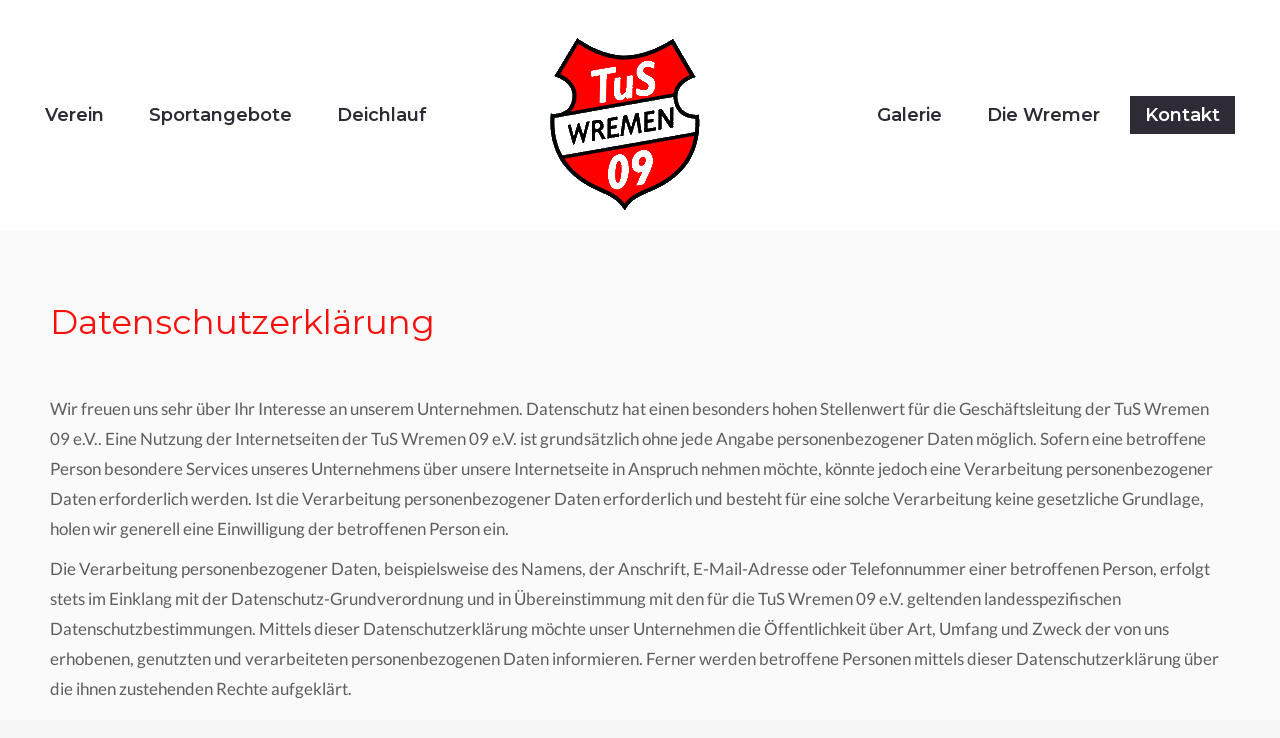

--- FILE ---
content_type: text/css
request_url: https://tus-wremen09.de/wp-content/uploads/fonts/b4f27d21c5c1b35b003e611c566ef91b/font.css?v=1667044407
body_size: 19916
content:
/*
 * Font file created by Local Google Fonts 0.19
 * Created: Sat, 29 Oct 2022 11:53:24 +0000
 * Handle: dt-web-fonts
 * Original URL: https://fonts.googleapis.com/css?family=Roboto:400,500,600,700%7CRoboto+Condensed:400,600,700%7CMontserrat:400,600,700%7CLato:400,600,700
*/

/* latin-ext */
@font-face {
  font-family: 'Lato';
  font-style: normal;
  font-weight: 400;
  src: url(https://tus-wremen09.de/wp-content/uploads/fonts/b4f27d21c5c1b35b003e611c566ef91b/lato-latin-ext-v23-normal-400.woff2?c=1667044405) format('woff2');
  unicode-range: U+0100-024F, U+0259, U+1E00-1EFF, U+2020, U+20A0-20AB, U+20AD-20CF, U+2113, U+2C60-2C7F, U+A720-A7FF;
}
/* latin */
@font-face {
  font-family: 'Lato';
  font-style: normal;
  font-weight: 400;
  src: url(https://tus-wremen09.de/wp-content/uploads/fonts/b4f27d21c5c1b35b003e611c566ef91b/lato-latin-v23-normal-400.woff2?c=1667044405) format('woff2');
  unicode-range: U+0000-00FF, U+0131, U+0152-0153, U+02BB-02BC, U+02C6, U+02DA, U+02DC, U+2000-206F, U+2074, U+20AC, U+2122, U+2191, U+2193, U+2212, U+2215, U+FEFF, U+FFFD;
}
/* latin-ext */
@font-face {
  font-family: 'Lato';
  font-style: normal;
  font-weight: 700;
  src: url(https://tus-wremen09.de/wp-content/uploads/fonts/b4f27d21c5c1b35b003e611c566ef91b/lato-latin-ext-v23-normal-700.woff2?c=1667044405) format('woff2');
  unicode-range: U+0100-024F, U+0259, U+1E00-1EFF, U+2020, U+20A0-20AB, U+20AD-20CF, U+2113, U+2C60-2C7F, U+A720-A7FF;
}
/* latin */
@font-face {
  font-family: 'Lato';
  font-style: normal;
  font-weight: 700;
  src: url(https://tus-wremen09.de/wp-content/uploads/fonts/b4f27d21c5c1b35b003e611c566ef91b/lato-latin-v23-normal-700.woff2?c=1667044405) format('woff2');
  unicode-range: U+0000-00FF, U+0131, U+0152-0153, U+02BB-02BC, U+02C6, U+02DA, U+02DC, U+2000-206F, U+2074, U+20AC, U+2122, U+2191, U+2193, U+2212, U+2215, U+FEFF, U+FFFD;
}
/* cyrillic-ext */
@font-face {
  font-family: 'Montserrat';
  font-style: normal;
  font-weight: 400;
  src: url(https://tus-wremen09.de/wp-content/uploads/fonts/b4f27d21c5c1b35b003e611c566ef91b/montserrat-cyrillic-ext-v25-normal-400.woff2?c=1667044405) format('woff2');
  unicode-range: U+0460-052F, U+1C80-1C88, U+20B4, U+2DE0-2DFF, U+A640-A69F, U+FE2E-FE2F;
}
/* cyrillic */
@font-face {
  font-family: 'Montserrat';
  font-style: normal;
  font-weight: 400;
  src: url(https://tus-wremen09.de/wp-content/uploads/fonts/b4f27d21c5c1b35b003e611c566ef91b/montserrat-cyrillic-v25-normal-400.woff2?c=1667044405) format('woff2');
  unicode-range: U+0301, U+0400-045F, U+0490-0491, U+04B0-04B1, U+2116;
}
/* vietnamese */
@font-face {
  font-family: 'Montserrat';
  font-style: normal;
  font-weight: 400;
  src: url(https://tus-wremen09.de/wp-content/uploads/fonts/b4f27d21c5c1b35b003e611c566ef91b/montserrat-vietnamese-v25-normal-400.woff2?c=1667044405) format('woff2');
  unicode-range: U+0102-0103, U+0110-0111, U+0128-0129, U+0168-0169, U+01A0-01A1, U+01AF-01B0, U+1EA0-1EF9, U+20AB;
}
/* latin-ext */
@font-face {
  font-family: 'Montserrat';
  font-style: normal;
  font-weight: 400;
  src: url(https://tus-wremen09.de/wp-content/uploads/fonts/b4f27d21c5c1b35b003e611c566ef91b/montserrat-latin-ext-v25-normal-400.woff2?c=1667044405) format('woff2');
  unicode-range: U+0100-024F, U+0259, U+1E00-1EFF, U+2020, U+20A0-20AB, U+20AD-20CF, U+2113, U+2C60-2C7F, U+A720-A7FF;
}
/* latin */
@font-face {
  font-family: 'Montserrat';
  font-style: normal;
  font-weight: 400;
  src: url(https://tus-wremen09.de/wp-content/uploads/fonts/b4f27d21c5c1b35b003e611c566ef91b/montserrat-latin-v25-normal-400.woff2?c=1667044405) format('woff2');
  unicode-range: U+0000-00FF, U+0131, U+0152-0153, U+02BB-02BC, U+02C6, U+02DA, U+02DC, U+2000-206F, U+2074, U+20AC, U+2122, U+2191, U+2193, U+2212, U+2215, U+FEFF, U+FFFD;
}
/* cyrillic-ext */
@font-face {
  font-family: 'Montserrat';
  font-style: normal;
  font-weight: 600;
  src: url(https://tus-wremen09.de/wp-content/uploads/fonts/b4f27d21c5c1b35b003e611c566ef91b/montserrat-cyrillic-ext-v25-normal-400.woff2?c=1667044405) format('woff2');
  unicode-range: U+0460-052F, U+1C80-1C88, U+20B4, U+2DE0-2DFF, U+A640-A69F, U+FE2E-FE2F;
}
/* cyrillic */
@font-face {
  font-family: 'Montserrat';
  font-style: normal;
  font-weight: 600;
  src: url(https://tus-wremen09.de/wp-content/uploads/fonts/b4f27d21c5c1b35b003e611c566ef91b/montserrat-cyrillic-v25-normal-400.woff2?c=1667044405) format('woff2');
  unicode-range: U+0301, U+0400-045F, U+0490-0491, U+04B0-04B1, U+2116;
}
/* vietnamese */
@font-face {
  font-family: 'Montserrat';
  font-style: normal;
  font-weight: 600;
  src: url(https://tus-wremen09.de/wp-content/uploads/fonts/b4f27d21c5c1b35b003e611c566ef91b/montserrat-vietnamese-v25-normal-400.woff2?c=1667044405) format('woff2');
  unicode-range: U+0102-0103, U+0110-0111, U+0128-0129, U+0168-0169, U+01A0-01A1, U+01AF-01B0, U+1EA0-1EF9, U+20AB;
}
/* latin-ext */
@font-face {
  font-family: 'Montserrat';
  font-style: normal;
  font-weight: 600;
  src: url(https://tus-wremen09.de/wp-content/uploads/fonts/b4f27d21c5c1b35b003e611c566ef91b/montserrat-latin-ext-v25-normal-400.woff2?c=1667044405) format('woff2');
  unicode-range: U+0100-024F, U+0259, U+1E00-1EFF, U+2020, U+20A0-20AB, U+20AD-20CF, U+2113, U+2C60-2C7F, U+A720-A7FF;
}
/* latin */
@font-face {
  font-family: 'Montserrat';
  font-style: normal;
  font-weight: 600;
  src: url(https://tus-wremen09.de/wp-content/uploads/fonts/b4f27d21c5c1b35b003e611c566ef91b/montserrat-latin-v25-normal-400.woff2?c=1667044405) format('woff2');
  unicode-range: U+0000-00FF, U+0131, U+0152-0153, U+02BB-02BC, U+02C6, U+02DA, U+02DC, U+2000-206F, U+2074, U+20AC, U+2122, U+2191, U+2193, U+2212, U+2215, U+FEFF, U+FFFD;
}
/* cyrillic-ext */
@font-face {
  font-family: 'Montserrat';
  font-style: normal;
  font-weight: 700;
  src: url(https://tus-wremen09.de/wp-content/uploads/fonts/b4f27d21c5c1b35b003e611c566ef91b/montserrat-cyrillic-ext-v25-normal-400.woff2?c=1667044405) format('woff2');
  unicode-range: U+0460-052F, U+1C80-1C88, U+20B4, U+2DE0-2DFF, U+A640-A69F, U+FE2E-FE2F;
}
/* cyrillic */
@font-face {
  font-family: 'Montserrat';
  font-style: normal;
  font-weight: 700;
  src: url(https://tus-wremen09.de/wp-content/uploads/fonts/b4f27d21c5c1b35b003e611c566ef91b/montserrat-cyrillic-v25-normal-400.woff2?c=1667044405) format('woff2');
  unicode-range: U+0301, U+0400-045F, U+0490-0491, U+04B0-04B1, U+2116;
}
/* vietnamese */
@font-face {
  font-family: 'Montserrat';
  font-style: normal;
  font-weight: 700;
  src: url(https://tus-wremen09.de/wp-content/uploads/fonts/b4f27d21c5c1b35b003e611c566ef91b/montserrat-vietnamese-v25-normal-400.woff2?c=1667044405) format('woff2');
  unicode-range: U+0102-0103, U+0110-0111, U+0128-0129, U+0168-0169, U+01A0-01A1, U+01AF-01B0, U+1EA0-1EF9, U+20AB;
}
/* latin-ext */
@font-face {
  font-family: 'Montserrat';
  font-style: normal;
  font-weight: 700;
  src: url(https://tus-wremen09.de/wp-content/uploads/fonts/b4f27d21c5c1b35b003e611c566ef91b/montserrat-latin-ext-v25-normal-400.woff2?c=1667044405) format('woff2');
  unicode-range: U+0100-024F, U+0259, U+1E00-1EFF, U+2020, U+20A0-20AB, U+20AD-20CF, U+2113, U+2C60-2C7F, U+A720-A7FF;
}
/* latin */
@font-face {
  font-family: 'Montserrat';
  font-style: normal;
  font-weight: 700;
  src: url(https://tus-wremen09.de/wp-content/uploads/fonts/b4f27d21c5c1b35b003e611c566ef91b/montserrat-latin-v25-normal-400.woff2?c=1667044405) format('woff2');
  unicode-range: U+0000-00FF, U+0131, U+0152-0153, U+02BB-02BC, U+02C6, U+02DA, U+02DC, U+2000-206F, U+2074, U+20AC, U+2122, U+2191, U+2193, U+2212, U+2215, U+FEFF, U+FFFD;
}
/* cyrillic-ext */
@font-face {
  font-family: 'Roboto';
  font-style: normal;
  font-weight: 400;
  src: url(https://tus-wremen09.de/wp-content/uploads/fonts/b4f27d21c5c1b35b003e611c566ef91b/roboto-cyrillic-ext-v30-normal-400.woff2?c=1667044406) format('woff2');
  unicode-range: U+0460-052F, U+1C80-1C88, U+20B4, U+2DE0-2DFF, U+A640-A69F, U+FE2E-FE2F;
}
/* cyrillic */
@font-face {
  font-family: 'Roboto';
  font-style: normal;
  font-weight: 400;
  src: url(https://tus-wremen09.de/wp-content/uploads/fonts/b4f27d21c5c1b35b003e611c566ef91b/roboto-cyrillic-v30-normal-400.woff2?c=1667044406) format('woff2');
  unicode-range: U+0301, U+0400-045F, U+0490-0491, U+04B0-04B1, U+2116;
}
/* greek-ext */
@font-face {
  font-family: 'Roboto';
  font-style: normal;
  font-weight: 400;
  src: url(https://tus-wremen09.de/wp-content/uploads/fonts/b4f27d21c5c1b35b003e611c566ef91b/roboto-greek-ext-v30-normal-400.woff2?c=1667044406) format('woff2');
  unicode-range: U+1F00-1FFF;
}
/* greek */
@font-face {
  font-family: 'Roboto';
  font-style: normal;
  font-weight: 400;
  src: url(https://tus-wremen09.de/wp-content/uploads/fonts/b4f27d21c5c1b35b003e611c566ef91b/roboto-greek-v30-normal-400.woff2?c=1667044406) format('woff2');
  unicode-range: U+0370-03FF;
}
/* vietnamese */
@font-face {
  font-family: 'Roboto';
  font-style: normal;
  font-weight: 400;
  src: url(https://tus-wremen09.de/wp-content/uploads/fonts/b4f27d21c5c1b35b003e611c566ef91b/roboto-vietnamese-v30-normal-400.woff2?c=1667044406) format('woff2');
  unicode-range: U+0102-0103, U+0110-0111, U+0128-0129, U+0168-0169, U+01A0-01A1, U+01AF-01B0, U+1EA0-1EF9, U+20AB;
}
/* latin-ext */
@font-face {
  font-family: 'Roboto';
  font-style: normal;
  font-weight: 400;
  src: url(https://tus-wremen09.de/wp-content/uploads/fonts/b4f27d21c5c1b35b003e611c566ef91b/roboto-latin-ext-v30-normal-400.woff2?c=1667044406) format('woff2');
  unicode-range: U+0100-024F, U+0259, U+1E00-1EFF, U+2020, U+20A0-20AB, U+20AD-20CF, U+2113, U+2C60-2C7F, U+A720-A7FF;
}
/* latin */
@font-face {
  font-family: 'Roboto';
  font-style: normal;
  font-weight: 400;
  src: url(https://tus-wremen09.de/wp-content/uploads/fonts/b4f27d21c5c1b35b003e611c566ef91b/roboto-latin-v30-normal-400.woff2?c=1667044406) format('woff2');
  unicode-range: U+0000-00FF, U+0131, U+0152-0153, U+02BB-02BC, U+02C6, U+02DA, U+02DC, U+2000-206F, U+2074, U+20AC, U+2122, U+2191, U+2193, U+2212, U+2215, U+FEFF, U+FFFD;
}
/* cyrillic-ext */
@font-face {
  font-family: 'Roboto';
  font-style: normal;
  font-weight: 500;
  src: url(https://tus-wremen09.de/wp-content/uploads/fonts/b4f27d21c5c1b35b003e611c566ef91b/roboto-cyrillic-ext-v30-normal-500.woff2?c=1667044406) format('woff2');
  unicode-range: U+0460-052F, U+1C80-1C88, U+20B4, U+2DE0-2DFF, U+A640-A69F, U+FE2E-FE2F;
}
/* cyrillic */
@font-face {
  font-family: 'Roboto';
  font-style: normal;
  font-weight: 500;
  src: url(https://tus-wremen09.de/wp-content/uploads/fonts/b4f27d21c5c1b35b003e611c566ef91b/roboto-cyrillic-v30-normal-500.woff2?c=1667044406) format('woff2');
  unicode-range: U+0301, U+0400-045F, U+0490-0491, U+04B0-04B1, U+2116;
}
/* greek-ext */
@font-face {
  font-family: 'Roboto';
  font-style: normal;
  font-weight: 500;
  src: url(https://tus-wremen09.de/wp-content/uploads/fonts/b4f27d21c5c1b35b003e611c566ef91b/roboto-greek-ext-v30-normal-500.woff2?c=1667044406) format('woff2');
  unicode-range: U+1F00-1FFF;
}
/* greek */
@font-face {
  font-family: 'Roboto';
  font-style: normal;
  font-weight: 500;
  src: url(https://tus-wremen09.de/wp-content/uploads/fonts/b4f27d21c5c1b35b003e611c566ef91b/roboto-greek-v30-normal-500.woff2?c=1667044406) format('woff2');
  unicode-range: U+0370-03FF;
}
/* vietnamese */
@font-face {
  font-family: 'Roboto';
  font-style: normal;
  font-weight: 500;
  src: url(https://tus-wremen09.de/wp-content/uploads/fonts/b4f27d21c5c1b35b003e611c566ef91b/roboto-vietnamese-v30-normal-500.woff2?c=1667044406) format('woff2');
  unicode-range: U+0102-0103, U+0110-0111, U+0128-0129, U+0168-0169, U+01A0-01A1, U+01AF-01B0, U+1EA0-1EF9, U+20AB;
}
/* latin-ext */
@font-face {
  font-family: 'Roboto';
  font-style: normal;
  font-weight: 500;
  src: url(https://tus-wremen09.de/wp-content/uploads/fonts/b4f27d21c5c1b35b003e611c566ef91b/roboto-latin-ext-v30-normal-500.woff2?c=1667044406) format('woff2');
  unicode-range: U+0100-024F, U+0259, U+1E00-1EFF, U+2020, U+20A0-20AB, U+20AD-20CF, U+2113, U+2C60-2C7F, U+A720-A7FF;
}
/* latin */
@font-face {
  font-family: 'Roboto';
  font-style: normal;
  font-weight: 500;
  src: url(https://tus-wremen09.de/wp-content/uploads/fonts/b4f27d21c5c1b35b003e611c566ef91b/roboto-latin-v30-normal-500.woff2?c=1667044406) format('woff2');
  unicode-range: U+0000-00FF, U+0131, U+0152-0153, U+02BB-02BC, U+02C6, U+02DA, U+02DC, U+2000-206F, U+2074, U+20AC, U+2122, U+2191, U+2193, U+2212, U+2215, U+FEFF, U+FFFD;
}
/* cyrillic-ext */
@font-face {
  font-family: 'Roboto';
  font-style: normal;
  font-weight: 700;
  src: url(https://tus-wremen09.de/wp-content/uploads/fonts/b4f27d21c5c1b35b003e611c566ef91b/roboto-cyrillic-ext-v30-normal-700.woff2?c=1667044406) format('woff2');
  unicode-range: U+0460-052F, U+1C80-1C88, U+20B4, U+2DE0-2DFF, U+A640-A69F, U+FE2E-FE2F;
}
/* cyrillic */
@font-face {
  font-family: 'Roboto';
  font-style: normal;
  font-weight: 700;
  src: url(https://tus-wremen09.de/wp-content/uploads/fonts/b4f27d21c5c1b35b003e611c566ef91b/roboto-cyrillic-v30-normal-700.woff2?c=1667044406) format('woff2');
  unicode-range: U+0301, U+0400-045F, U+0490-0491, U+04B0-04B1, U+2116;
}
/* greek-ext */
@font-face {
  font-family: 'Roboto';
  font-style: normal;
  font-weight: 700;
  src: url(https://tus-wremen09.de/wp-content/uploads/fonts/b4f27d21c5c1b35b003e611c566ef91b/roboto-greek-ext-v30-normal-700.woff2?c=1667044406) format('woff2');
  unicode-range: U+1F00-1FFF;
}
/* greek */
@font-face {
  font-family: 'Roboto';
  font-style: normal;
  font-weight: 700;
  src: url(https://tus-wremen09.de/wp-content/uploads/fonts/b4f27d21c5c1b35b003e611c566ef91b/roboto-greek-v30-normal-700.woff2?c=1667044406) format('woff2');
  unicode-range: U+0370-03FF;
}
/* vietnamese */
@font-face {
  font-family: 'Roboto';
  font-style: normal;
  font-weight: 700;
  src: url(https://tus-wremen09.de/wp-content/uploads/fonts/b4f27d21c5c1b35b003e611c566ef91b/roboto-vietnamese-v30-normal-700.woff2?c=1667044406) format('woff2');
  unicode-range: U+0102-0103, U+0110-0111, U+0128-0129, U+0168-0169, U+01A0-01A1, U+01AF-01B0, U+1EA0-1EF9, U+20AB;
}
/* latin-ext */
@font-face {
  font-family: 'Roboto';
  font-style: normal;
  font-weight: 700;
  src: url(https://tus-wremen09.de/wp-content/uploads/fonts/b4f27d21c5c1b35b003e611c566ef91b/roboto-latin-ext-v30-normal-700.woff2?c=1667044406) format('woff2');
  unicode-range: U+0100-024F, U+0259, U+1E00-1EFF, U+2020, U+20A0-20AB, U+20AD-20CF, U+2113, U+2C60-2C7F, U+A720-A7FF;
}
/* latin */
@font-face {
  font-family: 'Roboto';
  font-style: normal;
  font-weight: 700;
  src: url(https://tus-wremen09.de/wp-content/uploads/fonts/b4f27d21c5c1b35b003e611c566ef91b/roboto-latin-v30-normal-700.woff2?c=1667044407) format('woff2');
  unicode-range: U+0000-00FF, U+0131, U+0152-0153, U+02BB-02BC, U+02C6, U+02DA, U+02DC, U+2000-206F, U+2074, U+20AC, U+2122, U+2191, U+2193, U+2212, U+2215, U+FEFF, U+FFFD;
}
/* cyrillic-ext */
@font-face {
  font-family: 'Roboto Condensed';
  font-style: normal;
  font-weight: 400;
  src: url(https://tus-wremen09.de/wp-content/uploads/fonts/b4f27d21c5c1b35b003e611c566ef91b/roboto-condensed-cyrillic-ext-v25-normal-400.woff2?c=1667044407) format('woff2');
  unicode-range: U+0460-052F, U+1C80-1C88, U+20B4, U+2DE0-2DFF, U+A640-A69F, U+FE2E-FE2F;
}
/* cyrillic */
@font-face {
  font-family: 'Roboto Condensed';
  font-style: normal;
  font-weight: 400;
  src: url(https://tus-wremen09.de/wp-content/uploads/fonts/b4f27d21c5c1b35b003e611c566ef91b/roboto-condensed-cyrillic-v25-normal-400.woff2?c=1667044407) format('woff2');
  unicode-range: U+0301, U+0400-045F, U+0490-0491, U+04B0-04B1, U+2116;
}
/* greek-ext */
@font-face {
  font-family: 'Roboto Condensed';
  font-style: normal;
  font-weight: 400;
  src: url(https://tus-wremen09.de/wp-content/uploads/fonts/b4f27d21c5c1b35b003e611c566ef91b/roboto-condensed-greek-ext-v25-normal-400.woff2?c=1667044407) format('woff2');
  unicode-range: U+1F00-1FFF;
}
/* greek */
@font-face {
  font-family: 'Roboto Condensed';
  font-style: normal;
  font-weight: 400;
  src: url(https://tus-wremen09.de/wp-content/uploads/fonts/b4f27d21c5c1b35b003e611c566ef91b/roboto-condensed-greek-v25-normal-400.woff2?c=1667044407) format('woff2');
  unicode-range: U+0370-03FF;
}
/* vietnamese */
@font-face {
  font-family: 'Roboto Condensed';
  font-style: normal;
  font-weight: 400;
  src: url(https://tus-wremen09.de/wp-content/uploads/fonts/b4f27d21c5c1b35b003e611c566ef91b/roboto-condensed-vietnamese-v25-normal-400.woff2?c=1667044407) format('woff2');
  unicode-range: U+0102-0103, U+0110-0111, U+0128-0129, U+0168-0169, U+01A0-01A1, U+01AF-01B0, U+1EA0-1EF9, U+20AB;
}
/* latin-ext */
@font-face {
  font-family: 'Roboto Condensed';
  font-style: normal;
  font-weight: 400;
  src: url(https://tus-wremen09.de/wp-content/uploads/fonts/b4f27d21c5c1b35b003e611c566ef91b/roboto-condensed-latin-ext-v25-normal-400.woff2?c=1667044407) format('woff2');
  unicode-range: U+0100-024F, U+0259, U+1E00-1EFF, U+2020, U+20A0-20AB, U+20AD-20CF, U+2113, U+2C60-2C7F, U+A720-A7FF;
}
/* latin */
@font-face {
  font-family: 'Roboto Condensed';
  font-style: normal;
  font-weight: 400;
  src: url(https://tus-wremen09.de/wp-content/uploads/fonts/b4f27d21c5c1b35b003e611c566ef91b/roboto-condensed-latin-v25-normal-400.woff2?c=1667044407) format('woff2');
  unicode-range: U+0000-00FF, U+0131, U+0152-0153, U+02BB-02BC, U+02C6, U+02DA, U+02DC, U+2000-206F, U+2074, U+20AC, U+2122, U+2191, U+2193, U+2212, U+2215, U+FEFF, U+FFFD;
}
/* cyrillic-ext */
@font-face {
  font-family: 'Roboto Condensed';
  font-style: normal;
  font-weight: 700;
  src: url(https://tus-wremen09.de/wp-content/uploads/fonts/b4f27d21c5c1b35b003e611c566ef91b/roboto-condensed-cyrillic-ext-v25-normal-700.woff2?c=1667044407) format('woff2');
  unicode-range: U+0460-052F, U+1C80-1C88, U+20B4, U+2DE0-2DFF, U+A640-A69F, U+FE2E-FE2F;
}
/* cyrillic */
@font-face {
  font-family: 'Roboto Condensed';
  font-style: normal;
  font-weight: 700;
  src: url(https://tus-wremen09.de/wp-content/uploads/fonts/b4f27d21c5c1b35b003e611c566ef91b/roboto-condensed-cyrillic-v25-normal-700.woff2?c=1667044407) format('woff2');
  unicode-range: U+0301, U+0400-045F, U+0490-0491, U+04B0-04B1, U+2116;
}
/* greek-ext */
@font-face {
  font-family: 'Roboto Condensed';
  font-style: normal;
  font-weight: 700;
  src: url(https://tus-wremen09.de/wp-content/uploads/fonts/b4f27d21c5c1b35b003e611c566ef91b/roboto-condensed-greek-ext-v25-normal-700.woff2?c=1667044407) format('woff2');
  unicode-range: U+1F00-1FFF;
}
/* greek */
@font-face {
  font-family: 'Roboto Condensed';
  font-style: normal;
  font-weight: 700;
  src: url(https://tus-wremen09.de/wp-content/uploads/fonts/b4f27d21c5c1b35b003e611c566ef91b/roboto-condensed-greek-v25-normal-700.woff2?c=1667044407) format('woff2');
  unicode-range: U+0370-03FF;
}
/* vietnamese */
@font-face {
  font-family: 'Roboto Condensed';
  font-style: normal;
  font-weight: 700;
  src: url(https://tus-wremen09.de/wp-content/uploads/fonts/b4f27d21c5c1b35b003e611c566ef91b/roboto-condensed-vietnamese-v25-normal-700.woff2?c=1667044407) format('woff2');
  unicode-range: U+0102-0103, U+0110-0111, U+0128-0129, U+0168-0169, U+01A0-01A1, U+01AF-01B0, U+1EA0-1EF9, U+20AB;
}
/* latin-ext */
@font-face {
  font-family: 'Roboto Condensed';
  font-style: normal;
  font-weight: 700;
  src: url(https://tus-wremen09.de/wp-content/uploads/fonts/b4f27d21c5c1b35b003e611c566ef91b/roboto-condensed-latin-ext-v25-normal-700.woff2?c=1667044407) format('woff2');
  unicode-range: U+0100-024F, U+0259, U+1E00-1EFF, U+2020, U+20A0-20AB, U+20AD-20CF, U+2113, U+2C60-2C7F, U+A720-A7FF;
}
/* latin */
@font-face {
  font-family: 'Roboto Condensed';
  font-style: normal;
  font-weight: 700;
  src: url(https://tus-wremen09.de/wp-content/uploads/fonts/b4f27d21c5c1b35b003e611c566ef91b/roboto-condensed-latin-v25-normal-700.woff2?c=1667044407) format('woff2');
  unicode-range: U+0000-00FF, U+0131, U+0152-0153, U+02BB-02BC, U+02C6, U+02DA, U+02DC, U+2000-206F, U+2074, U+20AC, U+2122, U+2191, U+2193, U+2212, U+2215, U+FEFF, U+FFFD;
}
